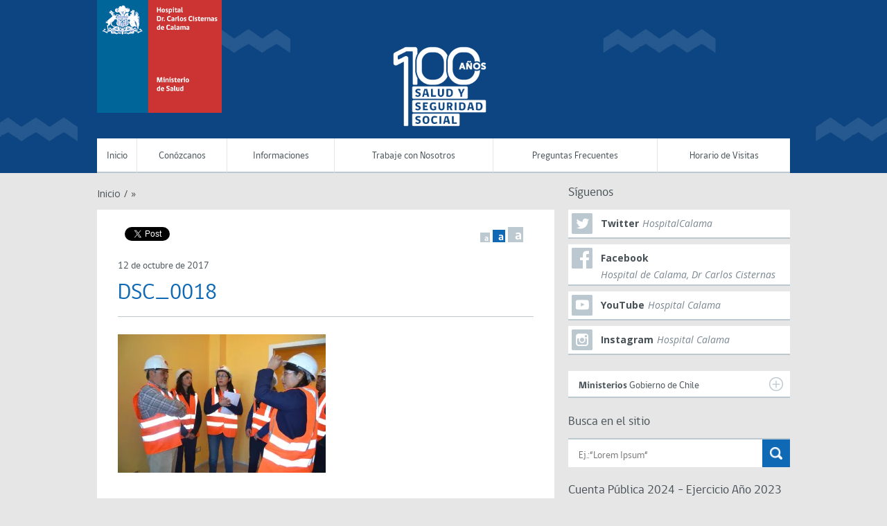

--- FILE ---
content_type: text/html; charset=UTF-8
request_url: https://hospitalcalama.gob.cl/dsc_0018/
body_size: 10694
content:
<!DOCTYPE html>
<!--[if lt IE 7]>      <html class="no-js lt-ie9 lt-ie8 lt-ie7"> <![endif]-->
<!--[if IE 7]>         <html class="no-js lt-ie9 lt-ie8"> <![endif]-->
<!--[if IE 8]>         <html class="no-js lt-ie9">
    <link rel="stylesheet" href="https://hospitalcalama.gob.cl/wp-content/themes/gobcl-wp-master/css/ie.css">
<![endif]-->
<!--[if gt IE 8]><!--> <html class="no-js"> <!--<![endif]-->
    <head>
        <meta charset="utf-8">
        <meta name="viewport" content="width=device-width, initial-scale=1">
        <meta http-equiv="X-UA-Compatible" content="IE=edge">
        <title>
          DSC_0018 - hospitalcalama.gob.cl        </title>

        <link href='https://fonts.googleapis.com/css?family=Open+Sans:400italic,700italic,400,700' rel='stylesheet' type='text/css'>
        <link rel="stylesheet" href="https://hospitalcalama.gob.cl/wp-content/themes/gobcl-wp-master/css/main.css">
        <link rel="shortcut icon" type="image/x-icon" href="https://hospitalcalama.gob.cl/wp-content/themes/gobcl-wp-master/img/favicon.ico"  />

        <!-- Facebook -->


	<meta property="og:title" content="DSC_0018" />
	<meta property="og:type" content="website" />
	<meta property="og:url" content="https://hospitalcalama.gob.cl/dsc_0018/" />
	<meta property="og:image" content="https://i0.wp.com/hospitalcalama.gob.cl/wp-content/uploads/2017/10/DSC_0018.jpg?resize=150%2C150&ssl=1" />
	<meta property="og:site_name" content="hospitalcalama.gob.cl">
	<meta property="og:description" content="">



<!-- ToDo: Twitter -->
        <meta name='robots' content='max-image-preview:large' />
<link rel='dns-prefetch' href='//stats.wp.com' />
<link rel='dns-prefetch' href='//v0.wordpress.com' />
<link rel='preconnect' href='//i0.wp.com' />
<link rel='preconnect' href='//c0.wp.com' />
<link rel="alternate" title="oEmbed (JSON)" type="application/json+oembed" href="https://hospitalcalama.gob.cl/wp-json/oembed/1.0/embed?url=https%3A%2F%2Fhospitalcalama.gob.cl%2Fdsc_0018%2F" />
<link rel="alternate" title="oEmbed (XML)" type="text/xml+oembed" href="https://hospitalcalama.gob.cl/wp-json/oembed/1.0/embed?url=https%3A%2F%2Fhospitalcalama.gob.cl%2Fdsc_0018%2F&#038;format=xml" />
<style id='wp-img-auto-sizes-contain-inline-css' type='text/css'>
img:is([sizes=auto i],[sizes^="auto," i]){contain-intrinsic-size:3000px 1500px}
/*# sourceURL=wp-img-auto-sizes-contain-inline-css */
</style>
<style id='wp-emoji-styles-inline-css' type='text/css'>

	img.wp-smiley, img.emoji {
		display: inline !important;
		border: none !important;
		box-shadow: none !important;
		height: 1em !important;
		width: 1em !important;
		margin: 0 0.07em !important;
		vertical-align: -0.1em !important;
		background: none !important;
		padding: 0 !important;
	}
/*# sourceURL=wp-emoji-styles-inline-css */
</style>
<style id='wp-block-library-inline-css' type='text/css'>
:root{--wp-block-synced-color:#7a00df;--wp-block-synced-color--rgb:122,0,223;--wp-bound-block-color:var(--wp-block-synced-color);--wp-editor-canvas-background:#ddd;--wp-admin-theme-color:#007cba;--wp-admin-theme-color--rgb:0,124,186;--wp-admin-theme-color-darker-10:#006ba1;--wp-admin-theme-color-darker-10--rgb:0,107,160.5;--wp-admin-theme-color-darker-20:#005a87;--wp-admin-theme-color-darker-20--rgb:0,90,135;--wp-admin-border-width-focus:2px}@media (min-resolution:192dpi){:root{--wp-admin-border-width-focus:1.5px}}.wp-element-button{cursor:pointer}:root .has-very-light-gray-background-color{background-color:#eee}:root .has-very-dark-gray-background-color{background-color:#313131}:root .has-very-light-gray-color{color:#eee}:root .has-very-dark-gray-color{color:#313131}:root .has-vivid-green-cyan-to-vivid-cyan-blue-gradient-background{background:linear-gradient(135deg,#00d084,#0693e3)}:root .has-purple-crush-gradient-background{background:linear-gradient(135deg,#34e2e4,#4721fb 50%,#ab1dfe)}:root .has-hazy-dawn-gradient-background{background:linear-gradient(135deg,#faaca8,#dad0ec)}:root .has-subdued-olive-gradient-background{background:linear-gradient(135deg,#fafae1,#67a671)}:root .has-atomic-cream-gradient-background{background:linear-gradient(135deg,#fdd79a,#004a59)}:root .has-nightshade-gradient-background{background:linear-gradient(135deg,#330968,#31cdcf)}:root .has-midnight-gradient-background{background:linear-gradient(135deg,#020381,#2874fc)}:root{--wp--preset--font-size--normal:16px;--wp--preset--font-size--huge:42px}.has-regular-font-size{font-size:1em}.has-larger-font-size{font-size:2.625em}.has-normal-font-size{font-size:var(--wp--preset--font-size--normal)}.has-huge-font-size{font-size:var(--wp--preset--font-size--huge)}.has-text-align-center{text-align:center}.has-text-align-left{text-align:left}.has-text-align-right{text-align:right}.has-fit-text{white-space:nowrap!important}#end-resizable-editor-section{display:none}.aligncenter{clear:both}.items-justified-left{justify-content:flex-start}.items-justified-center{justify-content:center}.items-justified-right{justify-content:flex-end}.items-justified-space-between{justify-content:space-between}.screen-reader-text{border:0;clip-path:inset(50%);height:1px;margin:-1px;overflow:hidden;padding:0;position:absolute;width:1px;word-wrap:normal!important}.screen-reader-text:focus{background-color:#ddd;clip-path:none;color:#444;display:block;font-size:1em;height:auto;left:5px;line-height:normal;padding:15px 23px 14px;text-decoration:none;top:5px;width:auto;z-index:100000}html :where(.has-border-color){border-style:solid}html :where([style*=border-top-color]){border-top-style:solid}html :where([style*=border-right-color]){border-right-style:solid}html :where([style*=border-bottom-color]){border-bottom-style:solid}html :where([style*=border-left-color]){border-left-style:solid}html :where([style*=border-width]){border-style:solid}html :where([style*=border-top-width]){border-top-style:solid}html :where([style*=border-right-width]){border-right-style:solid}html :where([style*=border-bottom-width]){border-bottom-style:solid}html :where([style*=border-left-width]){border-left-style:solid}html :where(img[class*=wp-image-]){height:auto;max-width:100%}:where(figure){margin:0 0 1em}html :where(.is-position-sticky){--wp-admin--admin-bar--position-offset:var(--wp-admin--admin-bar--height,0px)}@media screen and (max-width:600px){html :where(.is-position-sticky){--wp-admin--admin-bar--position-offset:0px}}

/*# sourceURL=wp-block-library-inline-css */
</style><style id='global-styles-inline-css' type='text/css'>
:root{--wp--preset--aspect-ratio--square: 1;--wp--preset--aspect-ratio--4-3: 4/3;--wp--preset--aspect-ratio--3-4: 3/4;--wp--preset--aspect-ratio--3-2: 3/2;--wp--preset--aspect-ratio--2-3: 2/3;--wp--preset--aspect-ratio--16-9: 16/9;--wp--preset--aspect-ratio--9-16: 9/16;--wp--preset--color--black: #000000;--wp--preset--color--cyan-bluish-gray: #abb8c3;--wp--preset--color--white: #ffffff;--wp--preset--color--pale-pink: #f78da7;--wp--preset--color--vivid-red: #cf2e2e;--wp--preset--color--luminous-vivid-orange: #ff6900;--wp--preset--color--luminous-vivid-amber: #fcb900;--wp--preset--color--light-green-cyan: #7bdcb5;--wp--preset--color--vivid-green-cyan: #00d084;--wp--preset--color--pale-cyan-blue: #8ed1fc;--wp--preset--color--vivid-cyan-blue: #0693e3;--wp--preset--color--vivid-purple: #9b51e0;--wp--preset--gradient--vivid-cyan-blue-to-vivid-purple: linear-gradient(135deg,rgb(6,147,227) 0%,rgb(155,81,224) 100%);--wp--preset--gradient--light-green-cyan-to-vivid-green-cyan: linear-gradient(135deg,rgb(122,220,180) 0%,rgb(0,208,130) 100%);--wp--preset--gradient--luminous-vivid-amber-to-luminous-vivid-orange: linear-gradient(135deg,rgb(252,185,0) 0%,rgb(255,105,0) 100%);--wp--preset--gradient--luminous-vivid-orange-to-vivid-red: linear-gradient(135deg,rgb(255,105,0) 0%,rgb(207,46,46) 100%);--wp--preset--gradient--very-light-gray-to-cyan-bluish-gray: linear-gradient(135deg,rgb(238,238,238) 0%,rgb(169,184,195) 100%);--wp--preset--gradient--cool-to-warm-spectrum: linear-gradient(135deg,rgb(74,234,220) 0%,rgb(151,120,209) 20%,rgb(207,42,186) 40%,rgb(238,44,130) 60%,rgb(251,105,98) 80%,rgb(254,248,76) 100%);--wp--preset--gradient--blush-light-purple: linear-gradient(135deg,rgb(255,206,236) 0%,rgb(152,150,240) 100%);--wp--preset--gradient--blush-bordeaux: linear-gradient(135deg,rgb(254,205,165) 0%,rgb(254,45,45) 50%,rgb(107,0,62) 100%);--wp--preset--gradient--luminous-dusk: linear-gradient(135deg,rgb(255,203,112) 0%,rgb(199,81,192) 50%,rgb(65,88,208) 100%);--wp--preset--gradient--pale-ocean: linear-gradient(135deg,rgb(255,245,203) 0%,rgb(182,227,212) 50%,rgb(51,167,181) 100%);--wp--preset--gradient--electric-grass: linear-gradient(135deg,rgb(202,248,128) 0%,rgb(113,206,126) 100%);--wp--preset--gradient--midnight: linear-gradient(135deg,rgb(2,3,129) 0%,rgb(40,116,252) 100%);--wp--preset--font-size--small: 13px;--wp--preset--font-size--medium: 20px;--wp--preset--font-size--large: 36px;--wp--preset--font-size--x-large: 42px;--wp--preset--spacing--20: 0.44rem;--wp--preset--spacing--30: 0.67rem;--wp--preset--spacing--40: 1rem;--wp--preset--spacing--50: 1.5rem;--wp--preset--spacing--60: 2.25rem;--wp--preset--spacing--70: 3.38rem;--wp--preset--spacing--80: 5.06rem;--wp--preset--shadow--natural: 6px 6px 9px rgba(0, 0, 0, 0.2);--wp--preset--shadow--deep: 12px 12px 50px rgba(0, 0, 0, 0.4);--wp--preset--shadow--sharp: 6px 6px 0px rgba(0, 0, 0, 0.2);--wp--preset--shadow--outlined: 6px 6px 0px -3px rgb(255, 255, 255), 6px 6px rgb(0, 0, 0);--wp--preset--shadow--crisp: 6px 6px 0px rgb(0, 0, 0);}:where(.is-layout-flex){gap: 0.5em;}:where(.is-layout-grid){gap: 0.5em;}body .is-layout-flex{display: flex;}.is-layout-flex{flex-wrap: wrap;align-items: center;}.is-layout-flex > :is(*, div){margin: 0;}body .is-layout-grid{display: grid;}.is-layout-grid > :is(*, div){margin: 0;}:where(.wp-block-columns.is-layout-flex){gap: 2em;}:where(.wp-block-columns.is-layout-grid){gap: 2em;}:where(.wp-block-post-template.is-layout-flex){gap: 1.25em;}:where(.wp-block-post-template.is-layout-grid){gap: 1.25em;}.has-black-color{color: var(--wp--preset--color--black) !important;}.has-cyan-bluish-gray-color{color: var(--wp--preset--color--cyan-bluish-gray) !important;}.has-white-color{color: var(--wp--preset--color--white) !important;}.has-pale-pink-color{color: var(--wp--preset--color--pale-pink) !important;}.has-vivid-red-color{color: var(--wp--preset--color--vivid-red) !important;}.has-luminous-vivid-orange-color{color: var(--wp--preset--color--luminous-vivid-orange) !important;}.has-luminous-vivid-amber-color{color: var(--wp--preset--color--luminous-vivid-amber) !important;}.has-light-green-cyan-color{color: var(--wp--preset--color--light-green-cyan) !important;}.has-vivid-green-cyan-color{color: var(--wp--preset--color--vivid-green-cyan) !important;}.has-pale-cyan-blue-color{color: var(--wp--preset--color--pale-cyan-blue) !important;}.has-vivid-cyan-blue-color{color: var(--wp--preset--color--vivid-cyan-blue) !important;}.has-vivid-purple-color{color: var(--wp--preset--color--vivid-purple) !important;}.has-black-background-color{background-color: var(--wp--preset--color--black) !important;}.has-cyan-bluish-gray-background-color{background-color: var(--wp--preset--color--cyan-bluish-gray) !important;}.has-white-background-color{background-color: var(--wp--preset--color--white) !important;}.has-pale-pink-background-color{background-color: var(--wp--preset--color--pale-pink) !important;}.has-vivid-red-background-color{background-color: var(--wp--preset--color--vivid-red) !important;}.has-luminous-vivid-orange-background-color{background-color: var(--wp--preset--color--luminous-vivid-orange) !important;}.has-luminous-vivid-amber-background-color{background-color: var(--wp--preset--color--luminous-vivid-amber) !important;}.has-light-green-cyan-background-color{background-color: var(--wp--preset--color--light-green-cyan) !important;}.has-vivid-green-cyan-background-color{background-color: var(--wp--preset--color--vivid-green-cyan) !important;}.has-pale-cyan-blue-background-color{background-color: var(--wp--preset--color--pale-cyan-blue) !important;}.has-vivid-cyan-blue-background-color{background-color: var(--wp--preset--color--vivid-cyan-blue) !important;}.has-vivid-purple-background-color{background-color: var(--wp--preset--color--vivid-purple) !important;}.has-black-border-color{border-color: var(--wp--preset--color--black) !important;}.has-cyan-bluish-gray-border-color{border-color: var(--wp--preset--color--cyan-bluish-gray) !important;}.has-white-border-color{border-color: var(--wp--preset--color--white) !important;}.has-pale-pink-border-color{border-color: var(--wp--preset--color--pale-pink) !important;}.has-vivid-red-border-color{border-color: var(--wp--preset--color--vivid-red) !important;}.has-luminous-vivid-orange-border-color{border-color: var(--wp--preset--color--luminous-vivid-orange) !important;}.has-luminous-vivid-amber-border-color{border-color: var(--wp--preset--color--luminous-vivid-amber) !important;}.has-light-green-cyan-border-color{border-color: var(--wp--preset--color--light-green-cyan) !important;}.has-vivid-green-cyan-border-color{border-color: var(--wp--preset--color--vivid-green-cyan) !important;}.has-pale-cyan-blue-border-color{border-color: var(--wp--preset--color--pale-cyan-blue) !important;}.has-vivid-cyan-blue-border-color{border-color: var(--wp--preset--color--vivid-cyan-blue) !important;}.has-vivid-purple-border-color{border-color: var(--wp--preset--color--vivid-purple) !important;}.has-vivid-cyan-blue-to-vivid-purple-gradient-background{background: var(--wp--preset--gradient--vivid-cyan-blue-to-vivid-purple) !important;}.has-light-green-cyan-to-vivid-green-cyan-gradient-background{background: var(--wp--preset--gradient--light-green-cyan-to-vivid-green-cyan) !important;}.has-luminous-vivid-amber-to-luminous-vivid-orange-gradient-background{background: var(--wp--preset--gradient--luminous-vivid-amber-to-luminous-vivid-orange) !important;}.has-luminous-vivid-orange-to-vivid-red-gradient-background{background: var(--wp--preset--gradient--luminous-vivid-orange-to-vivid-red) !important;}.has-very-light-gray-to-cyan-bluish-gray-gradient-background{background: var(--wp--preset--gradient--very-light-gray-to-cyan-bluish-gray) !important;}.has-cool-to-warm-spectrum-gradient-background{background: var(--wp--preset--gradient--cool-to-warm-spectrum) !important;}.has-blush-light-purple-gradient-background{background: var(--wp--preset--gradient--blush-light-purple) !important;}.has-blush-bordeaux-gradient-background{background: var(--wp--preset--gradient--blush-bordeaux) !important;}.has-luminous-dusk-gradient-background{background: var(--wp--preset--gradient--luminous-dusk) !important;}.has-pale-ocean-gradient-background{background: var(--wp--preset--gradient--pale-ocean) !important;}.has-electric-grass-gradient-background{background: var(--wp--preset--gradient--electric-grass) !important;}.has-midnight-gradient-background{background: var(--wp--preset--gradient--midnight) !important;}.has-small-font-size{font-size: var(--wp--preset--font-size--small) !important;}.has-medium-font-size{font-size: var(--wp--preset--font-size--medium) !important;}.has-large-font-size{font-size: var(--wp--preset--font-size--large) !important;}.has-x-large-font-size{font-size: var(--wp--preset--font-size--x-large) !important;}
/*# sourceURL=global-styles-inline-css */
</style>

<style id='classic-theme-styles-inline-css' type='text/css'>
/*! This file is auto-generated */
.wp-block-button__link{color:#fff;background-color:#32373c;border-radius:9999px;box-shadow:none;text-decoration:none;padding:calc(.667em + 2px) calc(1.333em + 2px);font-size:1.125em}.wp-block-file__button{background:#32373c;color:#fff;text-decoration:none}
/*# sourceURL=/wp-includes/css/classic-themes.min.css */
</style>
<link rel='stylesheet' id='awsm-ead-public-css' href='https://hospitalcalama.gob.cl/wp-content/plugins/embed-any-document/css/embed-public.min.css?ver=2.7.4' type='text/css' media='all' />
<link rel='stylesheet' id='video_popup_main_style-css' href='https://hospitalcalama.gob.cl/wp-content/plugins/video-popup/assets/css/videoPopup.css?ver=2.0.3' type='text/css' media='all' />
<script type="text/javascript" src="https://c0.wp.com/c/6.9/wp-includes/js/jquery/jquery.min.js" id="jquery-core-js"></script>
<script type="text/javascript" src="https://c0.wp.com/c/6.9/wp-includes/js/jquery/jquery-migrate.min.js" id="jquery-migrate-js"></script>
<script type="text/javascript" id="video_popup_main_modal-js-extra">
/* <![CDATA[ */
var theVideoPopupGeneralOptions = {"wrap_close":"false","no_cookie":"false","debug":"0"};
//# sourceURL=video_popup_main_modal-js-extra
/* ]]> */
</script>
<script type="text/javascript" src="https://hospitalcalama.gob.cl/wp-content/plugins/video-popup/assets/js/videoPopup.js?ver=2.0.3" id="video_popup_main_modal-js"></script>
	<style>img#wpstats{display:none}</style>
		
<!-- Jetpack Open Graph Tags -->
<meta property="og:type" content="article" />
<meta property="og:title" content="DSC_0018" />
<meta property="og:url" content="https://hospitalcalama.gob.cl/dsc_0018/" />
<meta property="og:description" content="Visita la entrada para saber más." />
<meta property="article:published_time" content="2017-10-12T22:06:32+00:00" />
<meta property="article:modified_time" content="2017-10-12T22:06:32+00:00" />
<meta property="og:site_name" content="hospitalcalama.gob.cl" />
<meta property="og:image" content="https://hospitalcalama.gob.cl/wp-content/uploads/2017/10/DSC_0018.jpg" />
<meta property="og:image:alt" content="" />
<meta property="og:locale" content="es_ES" />
<meta name="twitter:text:title" content="DSC_0018" />
<meta name="twitter:image" content="https://i0.wp.com/hospitalcalama.gob.cl/wp-content/uploads/2017/10/DSC_0018.jpg?fit=1200%2C800&#038;ssl=1&#038;w=640" />
<meta name="twitter:card" content="summary_large_image" />
<meta name="twitter:description" content="Visita la entrada para saber más." />

<!-- End Jetpack Open Graph Tags -->
<link rel="icon" href="https://i0.wp.com/hospitalcalama.gob.cl/wp-content/uploads/2016/04/cropped-logo-pag-web-trasnparente.png?fit=32%2C32&#038;ssl=1" sizes="32x32" />
<link rel="icon" href="https://i0.wp.com/hospitalcalama.gob.cl/wp-content/uploads/2016/04/cropped-logo-pag-web-trasnparente.png?fit=192%2C192&#038;ssl=1" sizes="192x192" />
<link rel="apple-touch-icon" href="https://i0.wp.com/hospitalcalama.gob.cl/wp-content/uploads/2016/04/cropped-logo-pag-web-trasnparente.png?fit=180%2C180&#038;ssl=1" />
<meta name="msapplication-TileImage" content="https://i0.wp.com/hospitalcalama.gob.cl/wp-content/uploads/2016/04/cropped-logo-pag-web-trasnparente.png?fit=270%2C270&#038;ssl=1" />

    </head>
    <body data-rsssl=1 class="attachment wp-singular attachment-template-default single single-attachment postid-1096 attachmentid-1096 attachment-jpeg wp-theme-gobcl-wp-master wp-child-theme-gobcl-wp-master-child">

        <div id="fb-root"></div>
        <script>(function(d, s, id) {
          var js, fjs = d.getElementsByTagName(s)[0];
          if (d.getElementById(id)) return;
          js = d.createElement(s); js.id = id;
          // reemplazar ID_DEL_APP_DE_FACEBOOK
          js.src = "//connect.facebook.net/es_LA/sdk.js#xfbml=1&appId=ID_DEL_APP_DE_FACEBOOK&version=v2.0";
          fjs.parentNode.insertBefore(js, fjs);
        }(document, 'script', 'facebook-jssdk'));</script>

    <div id="menu-movil">
        <div class="wrap">
            <nav id="menu-principal">
                <!-- Menu Principal - Móvil -->
                <ul id="menu-main-menu" class="menu-main"><li id="menu-item-3345" class="menu-item menu-item-type-custom menu-item-object-custom menu-item-home menu-item-3345"><a href="https://hospitalcalama.gob.cl/">Inicio</a></li>
<li id="menu-item-2619" class="menu-item menu-item-type-custom menu-item-object-custom menu-item-home menu-item-has-children menu-item-2619"><a href="https://hospitalcalama.gob.cl">Conózcanos</a>
<ul class="sub-menu">
	<li id="menu-item-1411" class="menu-item menu-item-type-post_type menu-item-object-page menu-item-1411"><a href="https://hospitalcalama.gob.cl/autoridades/">Autoridades</a></li>
	<li id="menu-item-4162" class="menu-item menu-item-type-post_type menu-item-object-page menu-item-4162"><a href="https://hospitalcalama.gob.cl/mision-y-vision/">Misión y Visión</a></li>
	<li id="menu-item-4208" class="menu-item menu-item-type-post_type menu-item-object-page menu-item-4208"><a href="https://hospitalcalama.gob.cl/objetivos-estrategicos/">Objetivos Estratégicos</a></li>
	<li id="menu-item-2603" class="menu-item menu-item-type-post_type menu-item-object-page menu-item-2603"><a href="https://hospitalcalama.gob.cl/cartera-de-servicios/">Cartera de Servicios</a></li>
	<li id="menu-item-4296" class="menu-item menu-item-type-post_type menu-item-object-page menu-item-4296"><a href="https://hospitalcalama.gob.cl/indicadores-de-gestion/">Indicadores de Gestión</a></li>
	<li id="menu-item-2620" class="menu-item menu-item-type-custom menu-item-object-custom menu-item-2620"><a href="https://hospitalcalama.gob.cl/cual-es-el-telefono-pago-de-proveedores/">Pago de Proveedores</a></li>
	<li id="menu-item-3100" class="menu-item menu-item-type-post_type menu-item-object-page menu-item-3100"><a href="https://hospitalcalama.gob.cl/organigrama-hcc/">Organigrama HCC</a></li>
</ul>
</li>
<li id="menu-item-2621" class="menu-item menu-item-type-custom menu-item-object-custom menu-item-home menu-item-has-children menu-item-2621"><a href="https://hospitalcalama.gob.cl">Informaciones</a>
<ul class="sub-menu">
	<li id="menu-item-306" class="menu-item menu-item-type-post_type menu-item-object-page menu-item-306"><a href="https://hospitalcalama.gob.cl/cuenta-publica/">Cuenta Pública</a></li>
</ul>
</li>
<li id="menu-item-3317" class="menu-item menu-item-type-custom menu-item-object-custom menu-item-has-children menu-item-3317"><a href="https://hospitalcalama.gob.cl/trabaje-con-nosotros/">Trabaje con Nosotros</a>
<ul class="sub-menu">
	<li id="menu-item-3296" class="menu-item menu-item-type-post_type menu-item-object-page menu-item-3296"><a href="https://hospitalcalama.gob.cl/trabaje-con-nosotros/">Trabaja Con Nosotros</a></li>
	<li id="menu-item-3321" class="menu-item menu-item-type-post_type menu-item-object-page menu-item-3321"><a href="https://hospitalcalama.gob.cl/trabaje-con-nosotros/archivos-descargables/">Archivos Descargables</a></li>
</ul>
</li>
<li id="menu-item-2528" class="menu-item menu-item-type-post_type menu-item-object-page menu-item-2528"><a href="https://hospitalcalama.gob.cl/preguntas-frecuentes/">Preguntas Frecuentes</a></li>
<li id="menu-item-2537" class="menu-item menu-item-type-post_type menu-item-object-page menu-item-2537"><a href="https://hospitalcalama.gob.cl/horario-de-visitas/">Horario de Visitas</a></li>
</ul>            </nav>
        </div>
    </div>

    <header style="background-image:url('https://hospitalcalama.gob.cl/wp-content/uploads/2024/03/PARA-WEB-header-100-anos-1920x1440_azul.png')">
        <div class="wrap">

        	<h1 id="logo-main">
                <a href="https://hospitalcalama.gob.cl/">
                    <img src="https://hospitalcalama.gob.cl/wp-content/uploads/2019/11/isologo.png">
                </a>
            </h1>

            <nav id="menu-principal">
            <!-- Menu Principal -->
                <ul id="menu-main-menu" class="menu-main"><li class="menu-item menu-item-type-custom menu-item-object-custom menu-item-home menu-item-3345"><a href="https://hospitalcalama.gob.cl/">Inicio</a></li>
<li class="menu-item menu-item-type-custom menu-item-object-custom menu-item-home menu-item-has-children menu-item-2619"><a href="https://hospitalcalama.gob.cl">Conózcanos</a>
<ul class="sub-menu">
	<li class="menu-item menu-item-type-post_type menu-item-object-page menu-item-1411"><a href="https://hospitalcalama.gob.cl/autoridades/">Autoridades</a></li>
	<li class="menu-item menu-item-type-post_type menu-item-object-page menu-item-4162"><a href="https://hospitalcalama.gob.cl/mision-y-vision/">Misión y Visión</a></li>
	<li class="menu-item menu-item-type-post_type menu-item-object-page menu-item-4208"><a href="https://hospitalcalama.gob.cl/objetivos-estrategicos/">Objetivos Estratégicos</a></li>
	<li class="menu-item menu-item-type-post_type menu-item-object-page menu-item-2603"><a href="https://hospitalcalama.gob.cl/cartera-de-servicios/">Cartera de Servicios</a></li>
	<li class="menu-item menu-item-type-post_type menu-item-object-page menu-item-4296"><a href="https://hospitalcalama.gob.cl/indicadores-de-gestion/">Indicadores de Gestión</a></li>
	<li class="menu-item menu-item-type-custom menu-item-object-custom menu-item-2620"><a href="https://hospitalcalama.gob.cl/cual-es-el-telefono-pago-de-proveedores/">Pago de Proveedores</a></li>
	<li class="menu-item menu-item-type-post_type menu-item-object-page menu-item-3100"><a href="https://hospitalcalama.gob.cl/organigrama-hcc/">Organigrama HCC</a></li>
</ul>
</li>
<li class="menu-item menu-item-type-custom menu-item-object-custom menu-item-home menu-item-has-children menu-item-2621"><a href="https://hospitalcalama.gob.cl">Informaciones</a>
<ul class="sub-menu">
	<li class="menu-item menu-item-type-post_type menu-item-object-page menu-item-306"><a href="https://hospitalcalama.gob.cl/cuenta-publica/">Cuenta Pública</a></li>
</ul>
</li>
<li class="menu-item menu-item-type-custom menu-item-object-custom menu-item-has-children menu-item-3317"><a href="https://hospitalcalama.gob.cl/trabaje-con-nosotros/">Trabaje con Nosotros</a>
<ul class="sub-menu">
	<li class="menu-item menu-item-type-post_type menu-item-object-page menu-item-3296"><a href="https://hospitalcalama.gob.cl/trabaje-con-nosotros/">Trabaja Con Nosotros</a></li>
	<li class="menu-item menu-item-type-post_type menu-item-object-page menu-item-3321"><a href="https://hospitalcalama.gob.cl/trabaje-con-nosotros/archivos-descargables/">Archivos Descargables</a></li>
</ul>
</li>
<li class="menu-item menu-item-type-post_type menu-item-object-page menu-item-2528"><a href="https://hospitalcalama.gob.cl/preguntas-frecuentes/">Preguntas Frecuentes</a></li>
<li class="menu-item menu-item-type-post_type menu-item-object-page menu-item-2537"><a href="https://hospitalcalama.gob.cl/horario-de-visitas/">Horario de Visitas</a></li>
</ul>            </nav>


            <a href="#" id="menu-movil-trigger">Menú Principal</a>

        </div>
    </header>


	<div id="content">

		<div class="wrap">

			<div id="main">

				<div id="breadcrumbs">
					<ul>
						<li><a href="https://hospitalcalama.gob.cl">Inicio</a></li>
						<li class="sep">/</li>
						<li><a href=""> »</a></li>

					</ul>
					<div class="clearfix"></div>
				</div>

				<div class="post">

					
						<div class="pic">
													</div>

						<div class="clearfix"></div>

						<div class="social">
							<ul>
								<li>
									<div class="fb-like" data-href="https://hospitalcalama.gob.cl/dsc_0018/" data-layout="button_count" data-action="like" data-show-faces="false" data-share="true"></div>
								</li>
								<li>
									<a href="https://twitter.com/share" class="twitter-share-button" data-via="gobiernodechile" data-lang="es" data-url="https://hospitalcalama.gob.cl/dsc_0018/">Twittear</a>
								</li>
							</ul>
						</div>

						<div class="fontsize">
							<ul>
								<li class="small"><a data-size="10">a</a></li>
								<li class="medium current"><a data-size="14">a</a></li>
								<li class="large"><a data-size="20">a</a></li>
							</ul>
						</div>

						<div class="clearfix"></div>

						<div class="texto">
							<span class="meta">12 de octubre de 2017 </span>
							<h3 class="title">DSC_0018</h3>
							<div class="contenido">
								<p class="attachment"><a href="https://i0.wp.com/hospitalcalama.gob.cl/wp-content/uploads/2017/10/DSC_0018.jpg?ssl=1"><img fetchpriority="high" decoding="async" width="300" height="200" src="https://i0.wp.com/hospitalcalama.gob.cl/wp-content/uploads/2017/10/DSC_0018.jpg?fit=300%2C200&amp;ssl=1" class="attachment-medium size-medium" alt="" srcset="https://i0.wp.com/hospitalcalama.gob.cl/wp-content/uploads/2017/10/DSC_0018.jpg?w=1620&amp;ssl=1 1620w, https://i0.wp.com/hospitalcalama.gob.cl/wp-content/uploads/2017/10/DSC_0018.jpg?resize=300%2C200&amp;ssl=1 300w, https://i0.wp.com/hospitalcalama.gob.cl/wp-content/uploads/2017/10/DSC_0018.jpg?resize=768%2C512&amp;ssl=1 768w, https://i0.wp.com/hospitalcalama.gob.cl/wp-content/uploads/2017/10/DSC_0018.jpg?resize=1024%2C683&amp;ssl=1 1024w, https://i0.wp.com/hospitalcalama.gob.cl/wp-content/uploads/2017/10/DSC_0018.jpg?resize=660%2C440&amp;ssl=1 660w" sizes="(max-width: 300px) 100vw, 300px" /></a></p>
							</div>
						</div>

										
					<div class="clearfix"></div>

				</div>

			</div>

			<!-- Sidebar -->

			<div id="sidebar">

        <div class="redes-lista">

        <h5 class="titulo-seccion">Síguenos</h5>
        <ul>
            
            


                                    
                    <li class="twitter">
                        <a class="clearfix" href="https://twitter.com/CHospitalcalama">
                            <span class="icono"></span>
                            <div class="texto">
                                <span class="red">Twitter</span>
                                <span class="usuario">HospitalCalama</span>
                            </div>
                        </a>
                    </li>
                

            


                                    
                    <li class="facebook">
                        <a class="clearfix" href="https://www.facebook.com/HospitalCalama/">
                            <span class="icono"></span>
                            <div class="texto">
                                <span class="red">Facebook</span>
                                <span class="usuario">Hospital de Calama, Dr Carlos Cisternas</span>
                            </div>
                        </a>
                    </li>
                

            


                                    
                    <li class="youtube">
                        <a class="clearfix" href="https://www.youtube.com/channel/UCHZnS1LYoMHDwsQQPWdJSPw">
                            <span class="icono"></span>
                            <div class="texto">
                                <span class="red">YouTube</span>
                                <span class="usuario">Hospital Calama</span>
                            </div>
                        </a>
                    </li>
                

            


                                    
                    <li class="instagram">
                        <a class="clearfix" href="https://www.instagram.com/hospital.carloscisternas/">
                            <span class="icono"></span>
                            <div class="texto">
                                <span class="red">Instagram</span>
                                <span class="usuario">Hospital Calama</span>
                            </div>
                        </a>
                    </li>
                

            



            <div class="clearfix"></div>
        </ul>

    </div>
<div class="widget-ministerios">

    <a class="trigger"><strong>Ministerios</strong> Gobierno de Chile<span class="icono"></span></a>
    <div class="lista-ministerios">
        <ul>
            <li><a target="_blank" href="http://www.bienesnacionales.cl/"><span>Ministerio de Bienes Nacionales</span></a></li>
            <li><a target="_blank" href="http://www.minmineria.gob.cl/"><span>Ministerio de Minería</span></a></li>
            <li><a target="_blank" href="http://www.interior.gob.cl/"><span>Ministerio del Interior y Seguridad Pública</span></a></li>
            <li><a target="_blank" href="http://www.mma.gob.cl/1304/w3-channel.html"><span>Ministerio del Medio Ambiente</span></a></li>
            <li><a target="_blank" href="http://www.consejodelacultura.cl/"><span>Consejo Nacional de la Cultura y las Artes</span></a></li>
            <li><a target="_blank" href="http://www.ind.cl/Pages/Inicio.aspx"><span>Ministerio del Deporte</span></a></li>
            <li><a target="_blank" href="http://www.minvu.cl/"><span>Ministerio de Vivienda y Urbanismo</span></a></li>
            <li><a target="_blank" href="http://www.minenergia.cl/"><span>Ministerio de Energía</span></a></li>
            <li><a target="_blank" href="http://www.minsegpres.gob.cl/"><span>Ministerio Secretaría General de la Presidencia</span></a></li>
            <li><a target="_blank" href="http://www.hacienda.cl/"><span>Ministerio de Hacienda</span></a></li>
            <li><a target="_blank" href="http://www.economia.gob.cl/"><span>Ministerio de Economía, Fomento y Turismo</span></a></li>
            <li><a target="_blank" href="http://www.mineduc.cl/"><span>Ministerio de Educación</span></a></li>
            <li><a target="_blank" href="http://www.mintrab.gov.cl/"><span>Ministerio del Trabajo y Previsión Social</span></a></li>
            <li><a target="_blank" href="http://www.minjusticia.gob.cl/"><span>Ministerio de Justicia</span></a></li>
            <li><a target="_blank" href="http://www.mop.cl/Paginas/default.aspx"><span>Ministerio de Obras Públicas</span></a></li>
            <li><a target="_blank" href="http://www.minrel.gob.cl/minrel/site/edic/base/port/inicio.html"><span>Ministerio de Relaciones Exteriores</span></a></li>
            <li><a target="_blank" href="http://www.defensa.cl/"><span>Ministerio de Defensa Nacional</span></a></li>
            <li><a target="_blank" href="http://www.msgg.gob.cl/"><span>Ministerio Secretaría General de Gobierno</span></a></li>
            <li><a target="_blank" href="http://www.ministeriodesarrollosocial.gob.cl/"><span>Ministerio del Desarrollo Social</span></a></li>
            <li><a target="_blank" href="http://web.minsal.cl/"><span>Ministerio de Salud</span></a></li>
            <li><a target="_blank" href="http://www.minagri.gob.cl/"><span>Ministerio de Agricultura</span></a></li>
            <li><a target="_blank" href="http://www.mtt.gob.cl/"><span>Ministerio de Transporte y Telecomunicaciones</span></a></li>
            <li><a target="_blank" href="http://portal.sernam.cl/"><span>Servicio Nacional de la Mujer</span></a></li>
        </ul>
    </div>

</div>

<div class="clearfix"></div>


    <div class="widgets-sidebar">

        <div class="widget"><div class="buscar clearfix">
	<form action="" method="get">
		<label for="query">Busca en el sitio</label>
		<input type="text" id="query" name="s"  placeholder="Ej.:“Lorem Ipsum“ ">
		<input type="submit" id="boton" value="Enviar">
	</form>
</div></div><div class="widget_text widget"><h5 class="titulo-seccion">Cuenta Pública 2024 &#8211; Ejercicio Año 2023</h5><div class="clearfix"></div><div class="textwidget custom-html-widget"><iframe width="340" height="244" src="https://www.youtube.com/embed/5y2DVmTTQ8A?si=VUW3-fBPbxPi11qI" title="YouTube video player" frameborder="0" allow="accelerometer; autoplay; clipboard-write; encrypted-media; gyroscope; picture-in-picture; web-share" referrerpolicy="strict-origin-when-cross-origin" allowfullscreen></iframe></div></div><div class="widget"><h5 class="titulo-seccion">Horario de Visitas</h5><div class="clearfix"></div><a href="https://hospitalcalama.gob.cl/horario-de-visitas/"><img width="300" height="158" src="https://i0.wp.com/hospitalcalama.gob.cl/wp-content/uploads/2024/04/HORARIO-VISITAS-HCC-2024.jpeg?fit=300%2C158&amp;ssl=1" class="image wp-image-5567  attachment-medium size-medium" alt="" style="max-width: 100%; height: auto;" decoding="async" loading="lazy" srcset="https://i0.wp.com/hospitalcalama.gob.cl/wp-content/uploads/2024/04/HORARIO-VISITAS-HCC-2024.jpeg?w=1024&amp;ssl=1 1024w, https://i0.wp.com/hospitalcalama.gob.cl/wp-content/uploads/2024/04/HORARIO-VISITAS-HCC-2024.jpeg?resize=300%2C158&amp;ssl=1 300w, https://i0.wp.com/hospitalcalama.gob.cl/wp-content/uploads/2024/04/HORARIO-VISITAS-HCC-2024.jpeg?resize=768%2C404&amp;ssl=1 768w, https://i0.wp.com/hospitalcalama.gob.cl/wp-content/uploads/2024/04/HORARIO-VISITAS-HCC-2024.jpeg?resize=660%2C347&amp;ssl=1 660w" sizes="auto, (max-width: 300px) 100vw, 300px" /></a></div>
    </div>

    <div class="clearfix"></div>

    
    <div class="banners">

                    <div class="banner banner-corto">
                <a href=""><img src="https://hospitalcalama.gob.cl/wp-content/uploads/2025/07/WhatsApp-Image-2025-07-11-at-11.21.09.jpeg" alt=""></a>
            </div>
                    <div class="banner banner-corto">
                <a href="https://whatsapp.com/channel/0029VbAy7xbA2pLBk1jWbK1r"><img src="" alt=" Canal de WhatsApp COMUNICACIONES HCC"></a>
            </div>
                    <div class="banner banner-corto">
                <a href="https://docs.google.com/forms/d/e/1FAIpQLScXhd2nF6Dp0VmPGzuiayxnMUQL6_W2pq1HHW8UMJgm8x7i7A/viewform?usp=send_form"><img src="https://hospitalcalama.gob.cl/wp-content/uploads/2022/02/WhatsApp-Image-2022-02-18-at-16.58.09.jpeg" alt=""></a>
            </div>
                    <div class="banner banner-corto">
                <a href="https://www.portaltransparencia.cl/PortalPdT/web/guest/directorio-de-organismos-regulados?p_p_id=pdtorganismos_WAR_pdtorganismosportlet&orgcode=c336d2bde2bd80278d5840daa7bbd733"><img src="https://hospitalcalama.gob.cl/wp-content/uploads/2024/08/TRANSPARENCIA.jpeg" alt="Transparencia"></a>
            </div>
                    <div class="banner banner-corto">
                <a href="https://www.portaltransparencia.cl/PortalPdT/ingreso-sai-v2?idOrg=346100"><img src="https://hospitalcalama.gob.cl/wp-content/uploads/2025/01/WhatsApp-Image-2025-01-23-at-16.42.38.jpeg" alt=""></a>
            </div>
                    <div class="banner banner-corto">
                <a href="https://hospitalcalama.gob.cl/organigrama-hcc/"><img src="https://hospitalcalama.gob.cl/wp-content/uploads/2020/11/banner-organigrama.jpg" alt="Organigrama_Hcc"></a>
            </div>
                    <div class="banner banner-corto">
                <a href="https://hospitalcalama.gob.cl/consejo-consultivo-usuarios-ccu-hcc/"><img src="https://hospitalcalama.gob.cl/wp-content/uploads/2024/08/WhatsApp-Image-2024-08-29-at-11.54.011.jpeg" alt=""></a>
            </div>
                    <div class="banner banner-corto">
                <a href="http://oirs.minsal.cl/"><img src="https://hospitalcalama.gob.cl/wp-content/uploads/2016/05/banner-lateral_oies.png" alt="OIRS EN LINEA"></a>
            </div>
                    <div class="banner banner-corto">
                <a href="https://saludresponde.minsal.cl/lugares-antofagasta/"><img src="https://hospitalcalama.gob.cl/wp-content/uploads/2016/05/banner-lateral_establecimientos-de-salud.png" alt="RED ASISTENCIAL"></a>
            </div>
                    <div class="banner banner-corto">
                <a href="http://farmanet.minsal.cl/maps/"><img src="https://hospitalcalama.gob.cl/wp-content/uploads/2016/05/banner-lateral_farmacias-de-turno.png" alt="FARMACIAS DE TURNO"></a>
            </div>
                    <div class="banner banner-corto">
                <a href="http://saludresponde.redsalud.gob.cl/"><img src="https://hospitalcalama.gob.cl/wp-content/uploads/2016/05/banner-01.jpg" alt="SALUD RESPONDE"></a>
            </div>
        
    </div>

    <div class="clearfix"></div>

    
</div>
			<div class="clearfix"></div>

		</div>

	</div>

	

	<div class="clearfix"></div>

	<footer>
		<div class="wrap">

			<div class="bicolor">
				<span class="azul"></span>
				<span class="rojo"></span>
			</div>

            <div class="top">

                <div class="listas">

					<div class="lista">
          <h5>Enlaces Internos</h5>
          <ul>
            <li><a target="_blank" href="https://mail.minsal.cl/">Correo Institucional</a></li>
            <li><a target="_blank" href="https://dirserantofagasta.sigfe.cl/">SIGFE</a></li>
            <li><a target="_blank" href="https://www.sigges.cl/">SIGGES</a></li>
            <li><a target="_blank" href="http://10.8.87.239/autoconsulta/">Autoconsulta Sistema de Informacion de Recursos Humanos (SIRH)</a></li>            
          </ul>
        </div>

        <div class="lista">
          <h5>Sitios de Interes</h5>
          <ul>
              <li><a target="_blank" href="http://web.minsal.cl/">Ministerio de Salud</a></li>
              <li><a target="_blank" href="http://www.supersalud.gob.cl/portal/w3-channel.html">Superintendencia de Salud</a></li>
              <li><a target="_blank" href="https://www.fonasa.cl/sites/fonasa/inicio">FONASA</a></li>
              <li><a target="_blank" href="http://www.seremisalud2.cl/url/page/seremis/seremi_2/g_home/home.html/">Seremi Salud Antofagasta</a></li>
              <li><a target="_blank" href="http://ssantofagasta.redsalud.gob.cl/">Servicio Salud Antofagasta</a></li>
          </ul>
        </div>

        <div class="lista">
          <h5>Establecimientos de la Red</h5>
          <ul>
              
              <li><a target="_blank" href="http://www.hospitalantofagasta.gob.cl/">Hospital Dr. Leonardo Guzmán Antofagasta</a></li>
              <li><a target="_blank" href="http://www.hospitaltocopilla.cl/">Hospital Marcos Macuada de Tocopilla</a></li>
              <li><a target="_blank" href="http://hospitaltaltal.cl/">Hospital Comunitario de Taltal</a></li>
           </ul>
        </div>

                     

                </div>

                <div class="clearfix"></div>
                <div class="sep"></div>

            </div>

            <div class="bottom">

                <div class="left">
                    <span>	Hospital Dr. Carlos Cisternas - Dirección: Avda. Grau N° 1490, Barrio Industrial, Calama - Chile - Teléfono: OIRS 552 599 628</span>
                </div>

                <nav>
                                    </nav>

                <div class="clearfix"></div>

                <div class="bicolor">
					<span class="azul"></span>
					<span class="rojo"></span>
				</div>

            </div>

		</div>

	</footer>

	<script>!function(d,s,id){var js,fjs=d.getElementsByTagName(s)[0],p=/^http:/.test(d.location)?'http':'https';if(!d.getElementById(id)){js=d.createElement(s);js.id=id;js.src=p+'://platform.twitter.com/widgets.js';fjs.parentNode.insertBefore(js,fjs);}}(document, 'script', 'twitter-wjs');</script>

	<script type="speculationrules">
{"prefetch":[{"source":"document","where":{"and":[{"href_matches":"/*"},{"not":{"href_matches":["/wp-*.php","/wp-admin/*","/wp-content/uploads/*","/wp-content/*","/wp-content/plugins/*","/wp-content/themes/gobcl-wp-master-child/*","/wp-content/themes/gobcl-wp-master/*","/*\\?(.+)"]}},{"not":{"selector_matches":"a[rel~=\"nofollow\"]"}},{"not":{"selector_matches":".no-prefetch, .no-prefetch a"}}]},"eagerness":"conservative"}]}
</script>
<script type="text/javascript" src="https://hospitalcalama.gob.cl/wp-content/plugins/embed-any-document/js/pdfobject.min.js?ver=2.7.4" id="awsm-ead-pdf-object-js"></script>
<script type="text/javascript" id="awsm-ead-public-js-extra">
/* <![CDATA[ */
var eadPublic = [];
//# sourceURL=awsm-ead-public-js-extra
/* ]]> */
</script>
<script type="text/javascript" src="https://hospitalcalama.gob.cl/wp-content/plugins/embed-any-document/js/embed-public.min.js?ver=2.7.4" id="awsm-ead-public-js"></script>
<script type="text/javascript" id="jetpack-stats-js-before">
/* <![CDATA[ */
_stq = window._stq || [];
_stq.push([ "view", {"v":"ext","blog":"111327470","post":"1096","tz":"-3","srv":"hospitalcalama.gob.cl","j":"1:15.4"} ]);
_stq.push([ "clickTrackerInit", "111327470", "1096" ]);
//# sourceURL=jetpack-stats-js-before
/* ]]> */
</script>
<script type="text/javascript" src="https://stats.wp.com/e-202604.js" id="jetpack-stats-js" defer="defer" data-wp-strategy="defer"></script>
<script id="wp-emoji-settings" type="application/json">
{"baseUrl":"https://s.w.org/images/core/emoji/17.0.2/72x72/","ext":".png","svgUrl":"https://s.w.org/images/core/emoji/17.0.2/svg/","svgExt":".svg","source":{"concatemoji":"https://hospitalcalama.gob.cl/wp-includes/js/wp-emoji-release.min.js?ver=6.9"}}
</script>
<script type="module">
/* <![CDATA[ */
/*! This file is auto-generated */
const a=JSON.parse(document.getElementById("wp-emoji-settings").textContent),o=(window._wpemojiSettings=a,"wpEmojiSettingsSupports"),s=["flag","emoji"];function i(e){try{var t={supportTests:e,timestamp:(new Date).valueOf()};sessionStorage.setItem(o,JSON.stringify(t))}catch(e){}}function c(e,t,n){e.clearRect(0,0,e.canvas.width,e.canvas.height),e.fillText(t,0,0);t=new Uint32Array(e.getImageData(0,0,e.canvas.width,e.canvas.height).data);e.clearRect(0,0,e.canvas.width,e.canvas.height),e.fillText(n,0,0);const a=new Uint32Array(e.getImageData(0,0,e.canvas.width,e.canvas.height).data);return t.every((e,t)=>e===a[t])}function p(e,t){e.clearRect(0,0,e.canvas.width,e.canvas.height),e.fillText(t,0,0);var n=e.getImageData(16,16,1,1);for(let e=0;e<n.data.length;e++)if(0!==n.data[e])return!1;return!0}function u(e,t,n,a){switch(t){case"flag":return n(e,"\ud83c\udff3\ufe0f\u200d\u26a7\ufe0f","\ud83c\udff3\ufe0f\u200b\u26a7\ufe0f")?!1:!n(e,"\ud83c\udde8\ud83c\uddf6","\ud83c\udde8\u200b\ud83c\uddf6")&&!n(e,"\ud83c\udff4\udb40\udc67\udb40\udc62\udb40\udc65\udb40\udc6e\udb40\udc67\udb40\udc7f","\ud83c\udff4\u200b\udb40\udc67\u200b\udb40\udc62\u200b\udb40\udc65\u200b\udb40\udc6e\u200b\udb40\udc67\u200b\udb40\udc7f");case"emoji":return!a(e,"\ud83e\u1fac8")}return!1}function f(e,t,n,a){let r;const o=(r="undefined"!=typeof WorkerGlobalScope&&self instanceof WorkerGlobalScope?new OffscreenCanvas(300,150):document.createElement("canvas")).getContext("2d",{willReadFrequently:!0}),s=(o.textBaseline="top",o.font="600 32px Arial",{});return e.forEach(e=>{s[e]=t(o,e,n,a)}),s}function r(e){var t=document.createElement("script");t.src=e,t.defer=!0,document.head.appendChild(t)}a.supports={everything:!0,everythingExceptFlag:!0},new Promise(t=>{let n=function(){try{var e=JSON.parse(sessionStorage.getItem(o));if("object"==typeof e&&"number"==typeof e.timestamp&&(new Date).valueOf()<e.timestamp+604800&&"object"==typeof e.supportTests)return e.supportTests}catch(e){}return null}();if(!n){if("undefined"!=typeof Worker&&"undefined"!=typeof OffscreenCanvas&&"undefined"!=typeof URL&&URL.createObjectURL&&"undefined"!=typeof Blob)try{var e="postMessage("+f.toString()+"("+[JSON.stringify(s),u.toString(),c.toString(),p.toString()].join(",")+"));",a=new Blob([e],{type:"text/javascript"});const r=new Worker(URL.createObjectURL(a),{name:"wpTestEmojiSupports"});return void(r.onmessage=e=>{i(n=e.data),r.terminate(),t(n)})}catch(e){}i(n=f(s,u,c,p))}t(n)}).then(e=>{for(const n in e)a.supports[n]=e[n],a.supports.everything=a.supports.everything&&a.supports[n],"flag"!==n&&(a.supports.everythingExceptFlag=a.supports.everythingExceptFlag&&a.supports[n]);var t;a.supports.everythingExceptFlag=a.supports.everythingExceptFlag&&!a.supports.flag,a.supports.everything||((t=a.source||{}).concatemoji?r(t.concatemoji):t.wpemoji&&t.twemoji&&(r(t.twemoji),r(t.wpemoji)))});
//# sourceURL=https://hospitalcalama.gob.cl/wp-includes/js/wp-emoji-loader.min.js
/* ]]> */
</script>

	<script src="//code.jquery.com/jquery-1.11.0.min.js"></script>
	<script type="text/javascript" src="https://hospitalcalama.gob.cl/wp-content/themes/gobcl-wp-master/js/main.js" ></script>

</body>
</html>